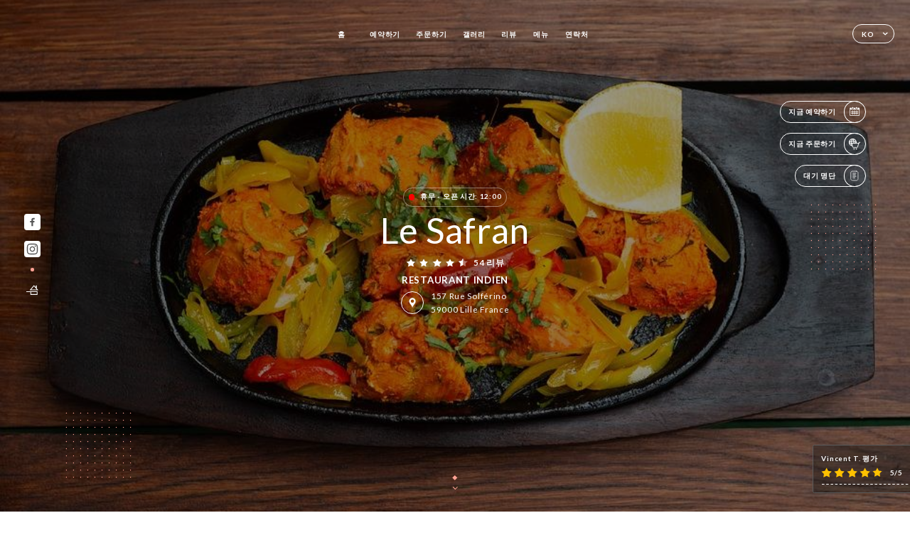

--- FILE ---
content_type: text/html; charset=UTF-8
request_url: https://lesafran-lille.fr/ko
body_size: 8080
content:
<!DOCTYPE html>
<html lang="ko">
    <head>
        <meta charset="utf-8">
        <meta name="viewport" content="width=device-width, initial-scale=1, maximum-scale=1">
        <meta name="csrf-token" content="NeeSytUupwRUXud2zHdBCiHBCCKKFrPp1l5PdUje">
                    <link rel="apple-touch-icon" sizes="180x180" href="https://lesafran-lille.fr/favicons/apple-touch-icon.png">
            <link rel="icon" type="image/png" sizes="32x32" href="https://lesafran-lille.fr/favicons/favicon-32x32.png">
            <link rel="icon" type="image/png" sizes="16x16" href="https://lesafran-lille.fr/favicons/favicon-16x16.png">
        
        <title>LE SAFRAN | Site officiel, avis, commandez et réservez en ligne </title>

        <!-- Styles -->
        <link rel="stylesheet" href="/css/app.css?id=0ef99605022392d7dced500510acf1e4">

        <script async src="https://www.googletagmanager.com/gtag/js?id=G-RBH1XXM88G"></script>
        <script>
            window.dataLayer = window.dataLayer || [];
            function gtag(){dataLayer.push(arguments);}

            gtag('js', new Date());
            gtag('set', { 'shop_id': '2028', 'source': 'minisite', 'click_type': 'info' });
            gtag('config', 'G-RBH1XXM88G', { send_page_view: false });
            gtag('event', 'page_view', { 'shop_id': '2028', 'source': 'minisite', 'click_type': 'info' });

            function gcallback(callback, timeout) {
                var called = false;
                function fn() {
                    if (!called) {
                        called = true;
                        callback();
                    }
                }
                setTimeout(fn, timeout || 1000);
                return fn;
            }

            function gevent(eventName, data = {}, timeout = null) {
                if (typeof data !== 'object') {
                    throw new Error('data must be an object.');
                }

                if (timeout !== null && (typeof timeout !== 'number' || timeout <= 0)) {
                    throw new Error('Timeout must be a valid positive number.');
                }

                data['source'] = data['source'] || 'uniiti';
                data['click_type'] = data['click_type'] || 'info';
                data['shop_id'] = '2028';

                if (timeout && data['hitCallback']) {
                    data['hitCallback'] = gcallback(data['hitCallback'], timeout);
                }

                gtag('event', eventName, data);
            }
        </script>
        <!-- Scripts -->
        <script src="/js/app.js?id=4ef27fb7b2905857220db1d609121ff7" defer></script>       

        
    </head>
    <body>
        <div class="container black">
            <div class="main-section">
        <!-- Adding #header__navigation -->
<div class="header-contain ">
    <button type="button" class="burger-menu" id="burger_menu">
        <span class="burger-circle">
            <span class="burger-bars">
                <span class="first-bar"></span>
                <span class="second-bar"></span>
                <span class="third-bar"></span>
            </span>
        </span>
        <div class="menu-text">메뉴</div>
    </button>
    <div class="lang">
        <span class="btn-primary">
            <span class="text">
                ko
            </span>
            <span class="icon">
                <i class="ic ic-arrow-down"></i>
            </span>
        </span>
    
        <div class="lang_contain drop-flag">
    <div class="blur_lang"></div>
    <div class="lang_container ">
        <a href="#" class="close">
            <i class="ic ic-close"></i>
        </a>
        <div class="header_lang">
            <img src="/svg/shapes/language_illu.svg" alt="">
            <p>언어 선택:</p>
        </div>
        <ul>
                                                                                                                                                                                                                                                                                                                                                                                                                            <li>
                        <a class="active" href="/ko/">
                            <i class="flag flag-ko"></i>
                            <span>한국어</span>
                            <i class="ic ic_check_lang"></i>
                        </a>
                    </li>
                                                                                    
                                                <li>
                        <a href="/fr/">
                            <i class="flag flag-fr"></i>
                            <span>프랑스어</span>
                        </a>
                    </li>
                                                                <li>
                        <a href="/en/">
                            <i class="flag flag-en"></i>
                            <span>영어</span>
                        </a>
                    </li>
                                                                <li>
                        <a href="/es/">
                            <i class="flag flag-es"></i>
                            <span>스페인어</span>
                        </a>
                    </li>
                                                                <li>
                        <a href="/ca/">
                            <i class="flag flag-ca"></i>
                            <span>카탈로니아어</span>
                        </a>
                    </li>
                                                                <li>
                        <a href="/it/">
                            <i class="flag flag-it"></i>
                            <span>이탈리아어</span>
                        </a>
                    </li>
                                                                <li>
                        <a href="/de/">
                            <i class="flag flag-de"></i>
                            <span>독일어</span>
                        </a>
                    </li>
                                                                <li>
                        <a href="/pt/">
                            <i class="flag flag-pt"></i>
                            <span>포르투갈어</span>
                        </a>
                    </li>
                                                                <li>
                        <a href="/sv/">
                            <i class="flag flag-sv"></i>
                            <span>스웨덴어</span>
                        </a>
                    </li>
                                                                <li>
                        <a href="/zh/">
                            <i class="flag flag-zh"></i>
                            <span>중국어 간체</span>
                        </a>
                    </li>
                                                                <li>
                        <a href="/ja/">
                            <i class="flag flag-ja"></i>
                            <span>일본어</span>
                        </a>
                    </li>
                                                                <li>
                        <a href="/ru/">
                            <i class="flag flag-ru"></i>
                            <span>러시아어</span>
                        </a>
                    </li>
                                                                <li>
                        <a href="/ar/">
                            <i class="flag flag-ar"></i>
                            <span>아랍어</span>
                        </a>
                    </li>
                                                                <li>
                        <a href="/nl/">
                            <i class="flag flag-nl"></i>
                            <span>네덜란드어</span>
                        </a>
                    </li>
                                                                                            <li>
                        <a href="/cs/">
                            <i class="flag flag-cs"></i>
                            <span>체코어</span>
                        </a>
                    </li>
                                                                <li>
                        <a href="/el/">
                            <i class="flag flag-el"></i>
                            <span>그리스어</span>
                        </a>
                    </li>
                                    </ul>
    </div>
</div>
    
    </div>
    <div class="blur-main-menu"></div>
    <section class="menu-bar">
        <div class="row">
            <span class="menu-close" id="menu_close"></span>
            <header>
                <!-- Header Menu navigation -->
                <div class="menu-overlay-mobile">
                    <div class="pattern-1 pattern-top pattern"></div>
                    <div class="pattern-1 pattern-bottom pattern"></div>
                    <!-- Social Media Links -->
                    <div class="social-networks">
                                                <a href="https://www.facebook.com/pages/Le-Safran-Restaurant-Lille/365324627604270" target="_blank" title="Facebook">
                            <i class="fa-brands fa-facebook"></i>
                        </a>
                                                <a href="https://www.instagram.com/explore/locations/365324627604270/le-safran-restaurant-lille/?hl=fr" target="_blank" title="Instagram">
                            <i class="fa-brands fa-instagram"></i>
                        </a>
                                            </div>
                    <!-- Social Media Links -->
                </div>
                <!-- Header Menu navigation -->
                <div class="header__menu-right">
                    <div class=" menu__items">
                        <ul class="menu">
                                                                                                <li><a href="https://lesafran-lille.fr/ko" class=" link">홈</a></li>
                                                                                                                                            <li><a href="https://lesafran-lille.fr/ko/booking" class=" link">예약하기</a></li>
                                                                                                                <li><a href="https://usellweb.co/landingpage/le-safran" class=" link">주문하기</a></li>
                                                                        
                                                                    
                                                                                                <li><a href="https://lesafran-lille.fr/ko/gallery" class=" link">갤러리</a></li>
                                                                                                    
                                                                                                <li><a href="https://lesafran-lille.fr/ko/opinions" class=" link">리뷰</a></li>
                                                                                                    
                                                                                                <li><a href="https://lesafran-lille.fr/ko/services" class=" link">메뉴</a></li>
                                                                                                    
                                                                                                <li><a href="https://lesafran-lille.fr/ko/contact" class=" link">연락처</a></li>
                                                                                                    
                                                    </ul>
                    </div>
                </div>
                <!-- Header Menu navigation -->
            </header>
        </div>
    </section>
    <!-- End #header__navigation -->
</div>
        <!-- Top Main Page Section -->
        <div class="scroll-section">
            <!-- See more Button scroll -->            
        </div>        
        <!-- Square Pattern -->
        <div class="pattern-1 pattern-left pattern"></div>
        <div class="pattern-1 pattern-right pattern"></div>
        <!-- Square Pattern -->
        <main style="background-image: url(https://uniiti.com/images/shops/slides/7f835a8787b9863bdef88fb56638f194896a6f5d.jpeg)">
            <section>
                                                <div class="filter"></div>
                                
                <!-- Social Media Links -->
                <div class="social-networks">
                                            <a href="https://www.facebook.com/pages/Le-Safran-Restaurant-Lille/365324627604270" target="_blank" title="Facebook">
                            <i class="fa-brands fa-facebook"></i>
                        </a>
                                            <a href="https://www.instagram.com/explore/locations/365324627604270/le-safran-restaurant-lille/?hl=fr" target="_blank" title="Instagram">
                            <i class="fa-brands fa-instagram"></i>
                        </a>
                                                            <div class="diveder"></div>
                        <!-- Social Media Links -->
                                                                <i class="bd bd-faitmaison" title="Fait Maison"></i>
                                    </div>
                <!-- Social Media Links -->

                <!-- Voir sur la carte Button -->
                <div class="main-top vnoir-rvs">
                    <div class="header__menu-left">
                                                    <div class="menu__btns">
                                <a href="https://lesafran-lille.fr/ko/booking" class="btn-primary">
                                    <span class="text">
                                        지금 예약하기
                                    </span>
                                    <span class="icon">
                                        <i class="ic ic-calendar"></i>
                                    </span>
                                </a>
                            </div>
                                                                                                <div class="menu__btns">
                            <a href="https://usellweb.co/landingpage/le-safran" class="btn-primary" target=&quot;_blank&quot;>
                                <span class="text">
                                    지금 주문하기
                                </span>
                                <span class="icon">
                                    <i class="ic illu-order"></i>
                                </span>
                            </a>
                        </div>
                                                                        <div class="menu__btns">
                            <a href="#" data-slug="le-safran" data-lang="ko" class="btn-primary waitlistBtn">
                                <span class="text">
                                    대기 명단
                                </span>
                                <span class="icon">
                                    <i class="ic ic-waitlis"></i>
                                </span>
                            </a>
                            <div class="blur_lang"></div>
                            <div class="headerMenuLeftOpen ">
                                <a href="#" class="close">
                                    <i class="ic ic-close"></i>
                                </a>
                                <div class="content waitlistIframe">

                                </div>
                            </div>
                        </div>
                                            </div>
                </div>
                <!-- Voir sur la carte Button -->                
    
                <!-- Content of Top main page -->
                <div class="main-middle middle_homepage">
                    <div class="block-status">
                        <span class="status closed"></span>
                        <p>휴무 - 오픈 시간: 12:00</p>
                    </div>
                    <div class="mobile-pattern pattern-1"></div>
                    <div class="block-headline">
                                                    <h1 class="desktop-logo">
                                Le Safran
                            </h1>
                                                <!-- Review -->
                                                <div class="avis">
                            <a href="https://lesafran-lille.fr/ko/opinions" class="stars">
                                                                                                            
                                        <i class="fa fa-star"></i>
                                                                                                                                                
                                        <i class="fa fa-star"></i>
                                                                                                                                                
                                        <i class="fa fa-star"></i>
                                                                                                                                                
                                        <i class="fa fa-star"></i>
                                                                                                                                                
                                        <i class="fa fa-star-half"></i>
                                                                                                    <span class=""> 54 리뷰</span>
                            </a>
                        </div>
                        <h3>
                            RESTAURANT INDIEN
                        </h3>
                        <div class="address-carte">
                            <div class="carte">
                                                            <a href="https://www.google.com/maps/place/?q=place_id:ChIJbeR3iJjVwkcR_KXstg5w8I8" class="btn-primary" target="_blank">
                                    <span class="icon">
                                        <i class="ic ic-map"></i>
                                    </span>
                                </a>
                                <a href="https://www.google.com/maps/place/?q=place_id:ChIJbeR3iJjVwkcR_KXstg5w8I8" class="link_add" target="_blank">
                                                                            <span>157 Rue Solférino</span>
                                        <span>59000 Lille France</span>
                                                                    </a>
                                                        </div>
                        </div>
                    </div>
                    <div class="badges">
                        <!-- Social Media Links -->
                        <div class="social-networks mobile-social">
                                                            <a href="https://www.facebook.com/pages/Le-Safran-Restaurant-Lille/365324627604270" target="_blank" title="Facebook">
                                    <i class="fa-brands fa-facebook"></i>
                                </a>
                                                            <a href="https://www.instagram.com/explore/locations/365324627604270/le-safran-restaurant-lille/?hl=fr" target="_blank" title="Instagram">
                                    <i class="fa-brands fa-instagram"></i>
                                </a>
                                                    </div>
                                                    <!-- Social Media Links -->
                            <div class="divider"></div>
                                                                            <i class="bd bd-faitmaison" title="Fait Maison"></i>
                                             </div>
                </div>
                <!-- Content of Top main page -->
                                <!-- Review Block -->
                <div class="main-bottom">
                    <div class="block-avis">
                        <div class="link-arrow">
                            <a href="https://lesafran-lille.fr/ko/opinions">
                                <i class="ic ic-arrow-right"></i>
                            </a>
                        </div>
                        <p class="avis-name">
                            Vincent T. 평가
                        </p>
                        <!-- Review -->
                                                <div class="avis">
                            <a href="https://lesafran-lille.fr/ko/opinions" class="stars">
                                                                                                            
                                        <i class="fa fa-star"></i>
                                                                                                                                                
                                        <i class="fa fa-star"></i>
                                                                                                                                                
                                        <i class="fa fa-star"></i>
                                                                                                                                                
                                        <i class="fa fa-star"></i>
                                                                                                                                                
                                        <i class="fa fa-star"></i>
                                                                                                    <span> 5/5</span>
                            </a>
                        </div>
                                            </div>
                </div>
                <!-- Review Block -->
                            </section>
        </main>
        <div class="scroll-section">
            <!-- See more Button scroll -->
            <a href="#scroll" type="button" class="see-more">
                <span class="square"></span>
                <span class="arrow"></span>
            </a>
            <!-- See more Button scroll -->            
        </div>
        <!-- End Top Main Page Section -->
    </div>
    <div class="reach"></div>
    
    <!-- Latest News Section -->
    <section>
        <div id="scroll"></div>
        <div class="contain">
            <!-- Latest News Card Section -->
                        <!-- End Latest News Card Section -->
            <!-- About Us Section -->
            <div class="row">
                                <div class="about-us margin_added ">
                    <div class="pattern-about_us"></div>
                    <div class="title-about">
                        <h2>
                            소개
                        </h2>
                    </div>
                    <div class="description">
                        <p style="text-align: center;"><span style="font-size: 18px;">"Envie d'un d&eacute;licieux repas indien ?</span></p>
<p style="text-align: center;"><span style="font-size: 18px;"> Vous &ecirc;tes &agrave; la bonne adresse. Dans notre restaurant le SAFRAN, nous servons des plats vari&eacute;s et d&eacute;licieux que vous pourrez savourer dans une ambiance originale. Nos espaces int&eacute;rieurs climatis&eacute;s vous garantissent un agr&eacute;able moment.*- Restaurant renomm&eacute; indien et pr&egrave;s du centre. -*Notre cuisine indienne, vari&eacute;e et traditionnelle vous offre une vari&eacute;t&eacute; recettes savoureuses et fra&icirc;chement pr&eacute;par&eacute;es. Nous vous recommandons une boisson alcoolis&eacute;e, assortie. Vous aimerez aussi nos plats de fruits de mer pris&eacute;s et nos plats de poisson. Notre cr&egrave;me glac&eacute;e savoureuse, nos desserts divins, nos excellentes tartes et nos g&acirc;teaux pr&eacute;par&eacute;s avec amour vous rassasieront pendant la pause ou au dessert. Venez d&eacute;guster..."</span></p>
<div id="aircall-extension-app">&nbsp;</div>
                    </div>
                </div>
                        </div>
            <!-- End About Us Section -->
            <!-- Review Section -->
                        <div class="row">
                <div class=" review">
                    <div class="left-review">
                        <h2>
                            최신 리뷰
                        </h2>
                        <a href="https://lesafran-lille.fr/ko/opinions" class="btn-primary desktop">
                            <span class="text">
                                리뷰 더 보기
                            </span>
                            <span class="icon">
                                <i class="ic ic-star"></i>
                            </span>
                        </a>
                    </div>
                    <div class="right-review">
                        <div class="quote-left pattern pattern-1"></div>
                        <i class="ic ic-quote-left"></i>
                        <div class="contain-quote left"></div>
                        <div class="content">
                            <div class="review-name">
                                <p>
                                    Vincent T. 평가
                                </p>
                                <!-- Review -->
                                                                <div class="avis">
                                    <a href="https://lesafran-lille.fr/ko/opinions" class="stars">
                                                                                                                                    
                                                <i class="fa fa-star"></i>
                                                                                                                                                                                
                                                <i class="fa fa-star"></i>
                                                                                                                                                                                
                                                <i class="fa fa-star"></i>
                                                                                                                                                                                
                                                <i class="fa fa-star"></i>
                                                                                                                                                                                
                                                <i class="fa fa-star"></i>
                                                                                                                            <span> 5 / 5</span>
                                    </a>
                                </div>
                            </div>
                            <div class="description">
                                                                
                                <div class="date">
                                    <span>
                                        04/01/2026
                                    </span>
                                    •
                                    <span>
                                        02:51
                                    </span>
                                </div>
                            </div>
                            <a href="https://lesafran-lille.fr/ko/opinions" class="btn-primary mobile">
                                <span class="text">
                                    리뷰 더 보기
                                </span>
                                <span class="icon">
                                    <i class="ic ic-star"></i>
                                </span>
                            </a>
                        </div>
                        <div class="quote-right pattern pattern-1"></div>
                        <i class="ic ic-quote-right"></i>
                        <div class="contain-quote right"></div>                        
                    </div>
                </div>
            </div>
                        <!-- End Review Section -->
        </div>
    </section>
    <!-- End Latest News Section -->
    <!-- Map Section -->
    <section class="map-holder">

        <div class="map-shadow-top"></div>
        <div class="map-shadow-bottom"></div>
        <div id="map" class="map"></div>

        <div class="map-details">
            <div class="contain">
                <div class="row">
                    <div class="map-info">
                        <div class="top-info">
                            <div class="left">
                                <i class="ic ic-map-black"></i>
                                <p>
                                                                            <span>157 Rue Solférino</span>
                                        <span>59000 Lille France</span>
                                                                    </p>
                            </div>
                            <div class="right">
                                                                <a href="https://www.google.com/maps/place/?q=place_id:ChIJbeR3iJjVwkcR_KXstg5w8I8" target="_blank" class="see-more">
                                        <i class="ic ic-arrow-right"></i>
                                    </a>
                                                            </div>
                        </div>
                        <div class="days-info">
                            <ul class="">
                                
                                                                <li>
                                    <span class="days">월요일</span>
                                    <span class="hours">
                                                                                    12:00-14:00 / 19:00-23:00
                                                                                </span>
                                </li>
                                                                <li>
                                    <span class="days">화요일</span>
                                    <span class="hours">
                                                                                    12:00-14:00 / 19:00-23:00
                                                                                </span>
                                </li>
                                                                <li>
                                    <span class="days">수요일</span>
                                    <span class="hours">
                                                                                    12:00-14:00 / 19:00-23:00
                                                                                </span>
                                </li>
                                                                <li>
                                    <span class="days">목요일</span>
                                    <span class="hours">
                                                                                    12:00-14:00 / 19:00-23:00
                                                                                </span>
                                </li>
                                                                <li>
                                    <span class="days">금요일</span>
                                    <span class="hours">
                                                                                    12:00-14:00 / 19:00-23:00
                                                                                </span>
                                </li>
                                                                <li>
                                    <span class="days">토요일</span>
                                    <span class="hours">
                                                                                    12:00-14:00 / 19:00-23:00
                                                                                </span>
                                </li>
                                                                <li>
                                    <span class="days">일요일</span>
                                    <span class="hours">
                                                                                    12:00-14:00 / 19:00-23:00
                                                                                </span>
                                </li>
                                                            </ul>
                        </div>
                    </div>
                </div>
            </div>
        </div>
    </section>
    <!-- End Map Section -->
    <!-- Newsletter Section -->
    <section>
        <div class="contain">
            <div class="row news_marg">
                                <div class="newsletter ">
                    <div class="left">
                        <div class="newsletter-example">
                            <div class="pattern-1 pattern-left pattern"></div>
                            <div class="pattern-1 pattern-right pattern"></div>
                            <div class="card-contain">
                                <div class="sp sp-drawing-arrow"></div>
                                <div class="card">
                                    <div class="content">
                                        <h3>
                                            Le Safran
                                        </h3>
                                        <p>
                                            오늘 저녁 이벤트에 참여하세요...
                                        </p>
                                    </div>
                                    <div class="date">
                                        <span>
                                            5분 전
                                        </span>
                                    </div>
                                </div>
                                <div class="loading">
                                    <div class="body-content">
                                        <div class="loading-text header-loading"></div>
                                        <div class="loading-text content-loading"></div>
                                    </div>
                                    <div class="header-content">
                                        <div class="loading-text date-loading"></div>
                                    </div>
                                </div>
                                <div class="loading">
                                    <div class="body-content">
                                        <div class="loading-text header-loading"></div>
                                    </div>
                                    <div class="header-content">
                                        <div class="loading-text date-loading"></div>
                                    </div>
                                </div>
                            </div>
                        </div>
                    </div>
                    <div class="right">
                        <div class="newsletter-shape">
                            <div class="pattern-1 pattern"></div>
                            <div class="newsletter-mobile"></div>
                        </div>
                        <div class="newsletter-details">
    <h2>
        Le Safran 소식 전체를 팔로우하세요.
    </h2>
    <!-- Social Media Links -->
    <div class="social-networks">
            <a href="https://www.facebook.com/pages/Le-Safran-Restaurant-Lille/365324627604270" target="_blank" title="Facebook">
            <i class="fa-brands fa-facebook"></i>
        </a>
            <a href="https://www.instagram.com/explore/locations/365324627604270/le-safran-restaurant-lille/?hl=fr" target="_blank" title="Instagram">
            <i class="fa-brands fa-instagram"></i>
        </a>
        </div>
    <!-- Social Media Links -->
    <p>
        뉴스레터에 등록하여 예정 이벤트, 프로모션 관련 최신 정보를 받아보세요.
    </p>
    <div class="info-letter"></div>
    <div class="form-input">
        <form id="form" method="POST"
      action="https://lesafran-lille.fr/ko/submit-newsletter"
      class="form-letter"
>
    <input type="hidden" name="_token" value="NeeSytUupwRUXud2zHdBCiHBCCKKFrPp1l5PdUje">
    
    <input class="checkfield" name="email" placeholder="귀하의 이메일은...">
            <button id="addLetter" type="submit">확인</button>
</form>
    </div>
</div>                    </div>
                </div>
                            </div>
        </div>
    </section>
    <!-- End Newsletter Section -->
    <!-- News Articles -->
        <!-- End News Articles -->
    <section>
        <div class="contain">
                </div>
    </section>

            <section class="badges-footer">
                <div class="contain">
                    <div class="row ">
                        <h3>다음에서도 만나보세요.</h3>
                        <ul>
                                                            <li class="tooltip">
                                    <a href="https://www.tripadvisor.fr/Restaurant_Review-g187178-d15670418-Reviews-Restaurant_Le_Safran-Lille_Nord_Hauts_de_France.html" target="_blank">
                                        <i class="bd bd-tripadvisor"></i>
                                    </a>
                                    <span class="tooltiptext">Trip Advisor</span>
                                </li>
                                                            <li class="tooltip">
                                    <a href="https://uniiti.com/shop/le-safran" target="_blank">
                                        <i class="bd bd-uniiti"></i>
                                    </a>
                                    <span class="tooltiptext">Uniiti</span>
                                </li>
                                                            <li class="tooltip">
                                    <a href="https://www.linternaute.com/restaurant/restaurant/277105/safran.shtml" target="_blank">
                                        <i class="bd bd-linternaute"></i>
                                    </a>
                                    <span class="tooltiptext">L&#039;internaute</span>
                                </li>
                                                    </ul>
                    </div>
                </div>
            </section>

            <section class="footer">
                <div class="contain">
                    <div class="row">
                        <div class="footer-container">
                            <div class="footer-identity">
                                <h2>Le Safran</h2>
                                <address>
                                                                            <span>157 Rue Solférino</span>
                                        <span>59000 Lille France</span>
                                                                    </address>
                                                                    <a href="tel:+33320254460" class="btn-primary phone_btn">
                                        <span class="text">
                                            +33320254460
                                        </span>
                                        <span class="icon">
                                            <i class="ic ic-phone"></i>
                                        </span>
                                    </a>
                                                                <div class="lang">
                                    <span class="btn-primary">
                                        <span class="text">
                                            ko
                                        </span>
                                        <span class="icon">
                                            <i class="ic ic-arrow-down"></i>
                                        </span>
                                    </span>
                                
                                    <div class="lang_contain drop-flag">
    <div class="blur_lang"></div>
    <div class="lang_container ">
        <a href="#" class="close">
            <i class="ic ic-close"></i>
        </a>
        <div class="header_lang">
            <img src="/svg/shapes/language_illu.svg" alt="">
            <p>언어 선택:</p>
        </div>
        <ul>
                                                                                                                                                                                                                                                                                                                                                                                                                            <li>
                        <a class="active" href="/ko/">
                            <i class="flag flag-ko"></i>
                            <span>한국어</span>
                            <i class="ic ic_check_lang"></i>
                        </a>
                    </li>
                                                                                    
                                                <li>
                        <a href="/fr/">
                            <i class="flag flag-fr"></i>
                            <span>프랑스어</span>
                        </a>
                    </li>
                                                                <li>
                        <a href="/en/">
                            <i class="flag flag-en"></i>
                            <span>영어</span>
                        </a>
                    </li>
                                                                <li>
                        <a href="/es/">
                            <i class="flag flag-es"></i>
                            <span>스페인어</span>
                        </a>
                    </li>
                                                                <li>
                        <a href="/ca/">
                            <i class="flag flag-ca"></i>
                            <span>카탈로니아어</span>
                        </a>
                    </li>
                                                                <li>
                        <a href="/it/">
                            <i class="flag flag-it"></i>
                            <span>이탈리아어</span>
                        </a>
                    </li>
                                                                <li>
                        <a href="/de/">
                            <i class="flag flag-de"></i>
                            <span>독일어</span>
                        </a>
                    </li>
                                                                <li>
                        <a href="/pt/">
                            <i class="flag flag-pt"></i>
                            <span>포르투갈어</span>
                        </a>
                    </li>
                                                                <li>
                        <a href="/sv/">
                            <i class="flag flag-sv"></i>
                            <span>스웨덴어</span>
                        </a>
                    </li>
                                                                <li>
                        <a href="/zh/">
                            <i class="flag flag-zh"></i>
                            <span>중국어 간체</span>
                        </a>
                    </li>
                                                                <li>
                        <a href="/ja/">
                            <i class="flag flag-ja"></i>
                            <span>일본어</span>
                        </a>
                    </li>
                                                                <li>
                        <a href="/ru/">
                            <i class="flag flag-ru"></i>
                            <span>러시아어</span>
                        </a>
                    </li>
                                                                <li>
                        <a href="/ar/">
                            <i class="flag flag-ar"></i>
                            <span>아랍어</span>
                        </a>
                    </li>
                                                                <li>
                        <a href="/nl/">
                            <i class="flag flag-nl"></i>
                            <span>네덜란드어</span>
                        </a>
                    </li>
                                                                                            <li>
                        <a href="/cs/">
                            <i class="flag flag-cs"></i>
                            <span>체코어</span>
                        </a>
                    </li>
                                                                <li>
                        <a href="/el/">
                            <i class="flag flag-el"></i>
                            <span>그리스어</span>
                        </a>
                    </li>
                                    </ul>
    </div>
</div>
                                
                                </div>
                            </div>
                            <div class="footer-list ">
                                <ul>
                                                                                                                        <li><a href="https://lesafran-lille.fr/ko" class="link">홈</a></li>
                                                                                                                                                                <li><a href="https://lesafran-lille.fr/ko/gallery" class="link">갤러리</a></li>
                                                                                                                                                                <li><a href="https://lesafran-lille.fr/ko/opinions" class="link">리뷰</a></li>
                                                                                                                                                                <li><a href="https://lesafran-lille.fr/ko/services" class="link">메뉴</a></li>
                                                                                                                                                                <li><a href="https://lesafran-lille.fr/ko/contact" class="link">연락처</a></li>
                                                                                                                <li><a href="https://lesafran-lille.fr/ko/legal-notice">법적 고지</a></li>
                                </ul>
                            </div>
                                                        <div class="divider"></div>
                            <div class="newsletter ">
                                <div class="right">
                                    <div class="newsletter-details">
    <h2>
        Le Safran 소식 전체를 팔로우하세요.
    </h2>
    <!-- Social Media Links -->
    <div class="social-networks">
            <a href="https://www.facebook.com/pages/Le-Safran-Restaurant-Lille/365324627604270" target="_blank" title="Facebook">
            <i class="fa-brands fa-facebook"></i>
        </a>
            <a href="https://www.instagram.com/explore/locations/365324627604270/le-safran-restaurant-lille/?hl=fr" target="_blank" title="Instagram">
            <i class="fa-brands fa-instagram"></i>
        </a>
        </div>
    <!-- Social Media Links -->
    <p>
        뉴스레터에 등록하여 예정 이벤트, 프로모션 관련 최신 정보를 받아보세요.
    </p>
    <div class="info-letter"></div>
    <div class="form-input">
        <form id="form" method="POST"
      action="https://lesafran-lille.fr/ko/submit-newsletter"
      class="form-letter"
>
    <input type="hidden" name="_token" value="NeeSytUupwRUXud2zHdBCiHBCCKKFrPp1l5PdUje">
    
    <input class="checkfield" name="email" placeholder="귀하의 이메일은...">
            <button id="addLetter" type="submit">확인</button>
</form>
    </div>
</div>                                </div>
                            </div>
                                                        
                        </div>
                        <div class="copyright-container">
                            <div class="copyright">© Copyright 2026 - Le Safran - all rights reserved</div>
                            <div class="designed-by ">
                                <span>와 만든 사이트</span>
                                <span class="ic ic-heart"></span>
                                <span>에서</span>
                                <div class="dashed"></div>
                                <span class="ic ic-eiffeltower"></span>
                                <span>만든 사람 <a href="https://uniiti.com/" target="_blank">Uniiti</a></span>
                            </div>
                        </div>
                    </div>
                </div>
            </section>

            <!-- Scroll bottom secttion-->
                                                <nav class="reserve-section both-btn">
                        <a href="https://lesafran-lille.fr/ko/booking">
                            <i class="illu illu-reserver" title=""></i>
                            <span>예약하기</span>
                        </a>
                        <div class="divider"></div>
                        <a href="https://usellweb.co/landingpage/le-safran" target=&quot;_blank&quot;>
                            <i class="ic illu-order"></i>
                            <span>주문하기</span>
                        </a>                        
                    </nav>
                            
            <!-- Quick links-->
            <nav class="nav-mobile">
                                                                                        <a href="https://usellweb.co/landingpage/le-safran" target=&quot;_blank&quot;><i class="illu illu-order" title="Commander"></i> 주문하기</a>
                                                                                                                                    <a href="https://lesafran-lille.fr/ko/booking"><i class="illu illu-reserver" title="Réserver"></i> 예약하기</a>                
                                                                                                        <a href="https://lesafran-lille.fr/ko/services"><i class="illu illu-menu" title="Carte"></i> 메뉴</a>
                                                                                <a href="https://maps.google.com/?q=50.6296009,3.0582204" target="_blank"><i class="illu illu-itineraire" title="Itinéraire"></i> Itinéraire</a>                    
                                                </nav>



        </div>

        
        <style>        
            main section .see-more .square,
            .header-page .articles .contain .row .card .content .left h2::after,
            .header-page .events .contain .row .card .content .left h2::after,
            .faq .contain .row .question::after, .legales .contain .row .question::after,
            .row header .header__menu-right .menu__items .menu li .link:hover::after,
            .row header .header__menu-right .menu__items .menu li .link:hover::before,
            .row header .header__menu-right .menu__items .menu li .active::before,
            .row header .header__menu-right .menu__items .menu li .active::after,
            section .contain .row .latest-news .news-content .left .title a::after,
            .scroll-section .see-more .square,
            .services_items::after,
            .services .contain .row .services_menu .services_pack .info_menu .info p::after,
            .social-networks .diveder,
            .reserve-section,
            .container.dark .both-btn .divider,
            .container.black .both-btn .divider {
                background-color: #FFA294;
            }
            .black main section .filter {
                background-color: #000000;
                opacity: 0.4                
            }
            .row .about-us .description,
            main section .see-more .arrow,
            .scroll-section .see-more .square,
            .scroll-section .see-more .arrow,
            .btn-primary:hover,
            .btn-primary:hover .icon,
            .see-more:hover,
            .read-more a:hover,
            .read-more span:hover,
            .container.dark .btn-primary:hover,
            main section .main-bottom .block-avis .link-arrow a:hover,
            .services .contain .row .header .tabs .tab-item a.active-item,
            .services .contain .row .header .tabs .tab-item a:hover {
                border-color: #FFA294 !important;
            }
            .container .lang .lang_contain .lang_container ul li a:hover,
            .container .lang .lang_contain .lang_container ul li a.active {
                border-color: #FFA294 !important;
                box-shadow: 0px 8px 34px rgba(0, 0, 0, 0.06);
            }
            .pattern,
            .row .review .right-review .ic-quote-left,
            .row .review .right-review .ic-quote-right,
            .quotes .row .ic,
            .container.black main section .main-middle .mobile-pattern,
            main section .main-middle .mobile-pattern,
            .news-articles .left .arrows-news,
            .services .contain .row .notice .ic-info-services,
            .services .contain .row .services_menu .divider i,
            section .contain .row .latest-news .news-image,
            .news-articles .right .articles-card .image,
            .container.dark .reserve-section a .illu-reserver,
            .container.dark .reserve-section a .illu-order,
            .container.black .reserve-section a .illu-reserver,
            .container.black .reserve-section a .illu-order,
            .container.dark .reserve-section a .illu-waitlist,
            .container.black .reserve-section a .illu-waitlist,
            .container .lang .lang_contain .lang_container ul li .ic_check_lang,
            .gallery .row .video-swiper .swiper-slide-video .swiper-slide .thumb_cover{ 
                background-color: #FFA294;
                -webkit-mask-size: contain;
                mask-size: cover;
                -webkit-mask-repeat: no-repeat;
                -webkit-mask-position: center center;                
            }
            .container.dark .reserve-section span,
            .container.black .reserve-section span {
                color: #FFA294;
            }
            .row .about-us .description a,
            .article-detail .contain .row .content .content-description a{
                color: #FFA294;
                text-decoration: underline;
                display: inline-block;
            }
            .booking .row .links a:hover,
            .booking .contain .row .iframe .links a:hover,
            .usel .contain .row .iframe .links a:hover {
                border-color: #FFA294;
                color: #FFA294 !important;
            }
            main section .main-middle .block-headline h1 {
                font-size: clamp(30px, 60px, 50px);
            }
            @media  screen and (max-width: 1024px) {
                main section .main-middle .block-headline .block-logo .filter-logo-desktop {
                        display: none;
                }
                main section .main-middle .block-headline .block-logo .filter-logo-mobile {
                    display: flex;
                    align-items: center;
                    justify-content: center;                    
                }                
                main section .main-middle .block-headline h1 {
                    font-size: clamp(30px,60px, 50px);
                    line-height: 60px;
                }
            }
        </style>
    </body>
</html>
<script>
    translation = {
        empty_field: '죄송합니다! 이메일을 입력하세요.',
        newsletter_success: '감사합니다. 뉴스레터에 등록하셨습니다!',
        newsletter_error: '유효한 이메일 형식이어야 합니다. 예: name@domain.com',
        newsletter_exist: '죄송합니다! 이미 뉴스레터에 등록하셨습니다',
    },
    shop = {
        longitude: '3.0582204',
        latitude: '50.6296009'
    },
    env = {
        BOOKING_PARAM: 'https://uniiti.com',
        CURRENT_DOMAIN: 'lesafran-lille.fr',
        uniiti_id: '2028',
        MAP_API_TOKEN:  '2a13d35f-bfc9-4a00-aa02-10963c4ece41',
    }
</script>



--- FILE ---
content_type: image/svg+xml
request_url: https://lesafran-lille.fr/svg/flags/ar.svg
body_size: 10191
content:
<svg xmlns="http://www.w3.org/2000/svg" id="flag-icons-sa" viewBox="0 0 640 480">
  <defs>
    <clipPath id="a">
      <path fill-opacity=".7" d="M-85.3 0h682.6v512H-85.3z"/>
    </clipPath>
  </defs>
  <g fill-rule="evenodd" clip-path="url(#a)" transform="translate(80) scale(.9375)">
    <path fill="#199d00" d="M-128 0h768v512h-768z"/>
    <path fill="#fff" d="M65.5 145.1c-.8 12-2 33 8.3 35.2 12.3 1.2 5.5-20.8 10-24.8.8-2 2.3-2 2.4.5v18.7c0 6 4 7.8 7 9 3.2-.2 5.4 0 6.6 3l1.6 32.3s7.4 2.2 7.8-18.1c.3-12-2.4-21.9-.8-24.2 0-2.3 3-2.4 5-1.3 3.2 2.2 4.6 5 9.6 4 7.6-2.2 12.2-5.9 12.3-11.7a47 47 0 0 0-3.5-16.6c.4-1-1.4-3.7-1-4.7 1.3 2.2 3.4 2 3.8 0-1.3-4.2-3.3-8.3-6.5-10-2.7-2.4-6.7-2-8 3-.8 5.7 2 12.4 6.1 18 .9 2.1 2.1 5.7 1.6 8.9-2.2 1.3-4.4.7-6.3-1.2 0 0-6-4.5-6-5.6 1.6-10.2.3-11.4-.6-14.3-.6-3.9-2.5-5.2-4-7.8-1.5-1.6-3.5-1.6-4.5 0-2.7 4.6-1.4 14.5.5 19 1.4 4.1 3.5 6.7 2.5 6.7-.8 2.3-2.5 1.7-3.8-1a66.6 66.6 0 0 1-2.1-17.4c-.5-4.6-1.1-14.4-4.2-17-1.8-2.4-4.5-1.2-5.5 1a82.4 82.4 0 0 0 .3 13.4c2 7.4 2.7 14 3.7 21.5.3 10.1-5.8 4.4-5.5-.7a45 45 0 0 0-.3-19.4c-1-2.6-2.1-3.2-4.6-2.8-1.9 0-6.8 5.3-8.2 14.3 0 0-1.2 4.6-1.7 8.7-.7 4.6-3.7 8-5.9-.6-1.8-6.3-3-21.6-6-18z"/>
    <path fill="#fff" d="m99 194.2-32 15.4c.3-7.3 15.1-20.4 25.3-20.5 6.5.1 4.9 2.5 6.6 5.1z"/>
    <path fill="#fff" d="M93.3 204.2c-16.8 43.5 39.5 49.6 45.8 1.8.6-2 3-3.9 3.4-.7-1.3 43.3-43.6 46.2-50.8 32.6a41.9 41.9 0 0 1-2.5-14.6c-1-8.5-5.5-5.2-6.2 3.2-.7 4.7-.5 6-.5 10.5 2.2 34.2 56.7 19.5 65.6-8.7 4.7-15.6-.8-27.1 1.7-27.1 5.4 5.8 13 .8 14.7-1.2.7-1 2.5-1.7 3.7-.4 4.2 3 11.6 1.6 13.2-3.7.9-5.3 1.6-10.7 1.8-16.2-3.5 1-6 1.7-6.3 3.2l-.7 4.6c-.3 1.5-3.2 1.5-3.4-.4-1.3-6-6.7-6.7-10 2.5-2.1 1.8-6.1 2.2-6.5-.5.5-6.2-2-7-7-4.1l-4.8-36.2c2 0 4 1.5 5.9-.9-2-6.5-6.5-19.7-9-20.7-1.1-1.4-2.1-.5-3.7-.1-2.6.8-5 3-4.2 7.4 3 18.8 5 33.1 8.1 52 .5 2.1-1.3 5-3.7 4.7-4-2.7-5-8.2-12-8-5 0-10.6 5.5-11.3 10.7-.9 4.2-1.2 8.7 0 12.3 3.5 4.2 7.7 3.8 11.4 2.9 3-1.3 5.5-4.3 6.6-3.6.7.9.1 10.9-14.3 18.5-8.7 4-15.7 4.8-19.4-2.3-2.3-4.5.2-21.4-5.6-17.5z"/>
    <path fill="#fff" d="M165 160c3.3-1.2 19.3-19.6 19.3-19.6l-2.4-2c-.9-.7-.8-1.5 0-2.2 4-2.4 2.7-7.4.7-9.8a9.7 9.7 0 0 0-8.7.1c-2.8 2.7-3.4 7-1.2 9.6 2.1 1 4.2 3.2 2.8 4.4-6.6 7-24.5 19.1-22.4 19.5.4.6 11.5.6 11.8 0zm-97 65c-6 9.6-6.5 23.9-3.2 28.2 1.8 2 4.7 2.9 6.8 2.2 3.8-1.6 5.5-9.3 4.6-12-1.3-2-2.3-2.3-3.6-.7-2.6 5.4-3.7 1.7-4-1.3a70 70 0 0 1 .8-15.2c.7-4.2 0-3-1.4-1.2zm257.1-15.3c-5.8-12.6-13.9-25-16.4-29.7a557.6 557.6 0 0 0-24.8-36c-6.2-7.4 10.2 3.1-2-11.7l-8.9-7.5c-2-1.4-6.8-4-7.6.2-.4 3.8-.2 5.8.4 8.9.5 2 3.5 5.5 5 7.5a565 565 0 0 1 53.8 86.5c2.6-1.3 2-16.1.5-18.2z"/>
    <path fill="#fff" d="M299.6 251.5c-1.2 1.3 2.8 6.8 8 6.8 8.6-1 16.2-5.8 23.2-18.6a33 33 0 0 0 5.3-14.2 317 317 0 0 0-5.8-72.4c-.3-2 0-4.4.2-5 .6-.7 2.5 0 3.5-1.7 1.5-1.5-4-14-7-18.7-1-2.2-1.5-3.6-3.3.2a27 27 0 0 0-3 13.6c4.1 28.5 5.4 53.4 8 81.9.3 2.8-.1 6.8-2 8.4a80.2 80.2 0 0 1-27.1 19.7zm116.5-.1c-6.2 3.6-6.2 7.7-1.2 7.8 8.6-1 18.8-1.7 25.8-12.3a41 41 0 0 0 4.2-16 303 303 0 0 0-4.7-71.4c-.2-2-1.1-6.7-.8-7.3.6-1.4 3.4.1 4.4-1.5 1.4-1.5-7.3-12.7-10.4-17.5-1-2.2-1.4-3.6-3.3.2a22.3 22.3 0 0 0-1.8 13.6c4.6 31 8 54.2 8.7 81.6-.4 2.6-.5 4-1.7 7.3-2.7 3.4-5.7 7.8-8.5 9.9-2.8 2-8.8 4-10.7 5.6z"/>
    <path fill="#fff" d="M420.7 223.7c0-7.3.1-13.5-.1-19a34 34 0 0 0-3-13.5c-1.8-4.1-.7-7.4-1.6-11.8-.8-4.4-.6-11-1.8-16.1-.4-2-1.4-8.5-1.1-9.2.5-1.4 2.4 0 3.4-1.6 1.4-1.5-5-18-8.2-22.7-1.1-2.1-3.3-1.4-5.8 2-2.5 2.3-1.6 7.4-.6 12.3 6.1 32.3 10.8 61.6 9.8 92.3-.4 2.6 9-7.8 9-12.7zm-45.7-40c-3.9-.2-12-7.7-14.4-12a8 8 0 0 1 .4-6.5c1.5-1 3.7-2 5.4-1 0 0 1.7 2.4 1.4 2.7 2 1 3 .5 3.2-.4.1-1.5-.6-2.4-.6-4 .9-4.6 6-5.3 8-2.4 1.4 1.8 2 5.5 2.1 8 0 1.3-2-.2-3.3 0-1.1.4-1.4 1.8-1.5 3-.2 3.3-.6 8.6-.7 12.5zm-71.8 48c1-9.8-.4-27.3-.5-33.1A477 477 0 0 0 299 154c-1.2-8.4 3.4.9 2.8-4-1.5-8.3-6.1-14-11.6-21.5-1.7-2.5-1.7-3-4.4.6-3 6.7-.4 11.4.4 16.7 3.9 17.2 6.2 33 7.3 48.7a393.4 393.4 0 0 1 .4 49c3 .1 7.6-4.7 9.3-11.8z"/>
    <path fill="#fff" d="M434 216c-6.9-11.6-17.2-24-20-28.7a658 658 0 0 0-29.2-37.8c-8.5-9 4-1.5-1.6-8.5-4.7-5.1-6-6.8-10.1-9.9-2-1.3-3.2-3.8-4 .5a83 83 0 0 0-.2 11.2c0 1.7 1.8 5 3.4 7 20.7 25.5 43.4 51.5 61.6 84.2 2.6-1.3 1.7-16 0-18z"/>
    <path fill="#1ba400" d="M122.6 194.7c-.5.9-1.6 2-1.2 3.1.7 1 1.4 1.3 2.6 1.3 1.1 0 2.7.3 3-.3.6-.7 1-2 .6-3.3-1.2-3-4.4-1.8-5-.8z"/>
    <path fill="#fff" d="M354.2 362.5c9.2.4 15.2.5 23.3 1.4l9.6-1c10.6-1 11 15.1 11 15.1 0 9.5-3.7 10-8.4 11-2.7.4-4-1.6-5.5-3.6a14 14 0 0 1-7 .4c-3.9-.2-7.7-.2-11.5-.5-4-.3-6.2.5-10.3.1-.8 1.3-2 3.1-4.4 2.6-2-.3-4.5-6-3.8-10.5 1.5-3.2 1-2.1 1-3.5-37.6-1-75.5-2.7-112.3-2.2-28.8.1-57.2 1.3-85.7 2.5-15.2-.2-26.8-2.6-34.8-14.3.8 0 38.8 2.1 49.9 1.4 20.5-.2 39.3-1.9 60.2-2.5 41.2.7 82.1.7 123.3 3.6-4-2.7-4-9 2-10.6.5-.4.8 3.1 1.7 3 4.9-.3 2.7 6.3 1.7 7.6zM188.6 135.3c-6.2 17.8 3.6 37.4 10.4 35.5 5 2 8-7.4 10-17.6 1.5-2.9 2.5-3.2 3.2-1.7-.2 13.6 1 16.7 4.5 20.8 7.8 6 14.3.8 14.8.3l6-6.1c1.4-1.5 3.2-1.5 5.1-.3 1.9 1.7 1.6 4.6 5.6 6.6 3.4 1.4 10.5.4 12.2-2.5 2.2-3.9 2.8-5.2 3.8-6.6 1.6-2.1 4.3-1.2 4.3-.5-.3 1.2-1.9 2.3-.8 4.5 2 1.4 2.4.5 3.5.2 4-2 7-10.6 7-10.6.1-3.2-1.7-3-2.9-2.2l-3.1 2.1c-2 .3-5.7 1.6-7.6-1.3-1.9-3.4-1.9-8.3-3.3-11.8 0-.2-2.6-5.5-.2-5.8 1.2.2 3.7.9 4.1-1.2 1.2-2.1-2.6-8-5.3-11-2.3-2.5-5.5-2.8-8.6-.2-2.2 2-1.9 4.2-2.3 6.3a9.8 9.8 0 0 0 2 8.7c2.2 4.2 6.1 9.7 4.8 17.5 0 0-2.3 3.6-6.3 3.1-1.7-.3-4.4-1-5.8-11.8-1.1-8 .2-19.4-3.2-24.7-1.3-3.3-2.2-6.4-5.2-.9-.8 2.2-4.3 5.5-1.8 12.2a36 36 0 0 1 2 19c-1.5 2.2-1.8 2.9-3.7 5-2.6 3-5.5 2.2-7.7 1.1-2-1.3-3.6-2-4.6-6.5.2-7 .6-18.5-.7-20.9-1.9-3.8-5-2.4-6.3-1.2a47.7 47.7 0 0 0-11.5 23.5c-1.8 5.8-3.7 4.1-5 1.8-3.2-3-3.5-26.7-7.4-22.8z"/>
    <path fill="#fff" d="M207.4 174.1c2.9-2 1.6-3.4 5.8.8a72 72 0 0 1 9.2 31.3c-.2 2.6 1.6 4.2 2.5 3.6.4-6 15.1-14.4 28.6-15.6 2-.5 1-4.4 1.3-6.4-.8-7.5 4.2-14.3 11.2-14.8 9.6 1.4 12.8 6.5 13 14.2-1.1 15-16.7 17.5-25.4 18.7-1.3.5-1.9 1.1 0 1.8l36.6.2 1.9 1c.2 1-.6.2-2 2.6a29.5 29.5 0 0 0-3.7 11.5c-10.9 3.6-22.2 5-33.6 6.5-4 2-6 4.7-5.2 7.7 1.4 3.3 10.2 6.7 10.2 6.8 1.7 1 3.6 3.5-.5 8.6-17.8-.8-31.7-8.4-36.5-19.1-1.4-1.1-3 0-4 1.4-7 9-13.8 17-25.7 21.4-7 1.8-14.3-1.1-17.7-5.7-2.3-2.7-2.2-5.6-3-6.2-3.9 1.7-36.9 15.7-32.7 9.1 8-8.5 22-14.9 34.2-23.3.9-2.9 2.5-12.5 7.3-15.6.3 0-.7 5.6-.6 8 0 2-.2 2.7.2 2.2.9-.5 15.7-12.2 17-15.8 1.4-2 .3-7.2.3-7.4-2.8-7.2-6.7-7.8-8.1-11.4-1.3-4.7-.7-10.1 2-11.7 2.4-2.1 5.2-1.9 7.9.5 3 2.7 5.6 8 6.4 11.9-.5 1.5-4-1-5-.3a16 16 0 0 1 3.7 7.8c2 8.2 1.4 11.4-.6 16.7-6.6 13.9-15 18-22.4 23.2-.2 0-.3 3.5 2.4 5.4 1 1 4.9 1.5 9.4 0a54.5 54.5 0 0 0 22.3-23.3 51 51 0 0 0-2.4-22.2c-2.9-6.7-6.3-16.2-6.3-16.4-.1-4.2.2-5.6 2-7.7zm-95.8-38.6c4.2 2 12.2 1.1 11.8-5.7l-.2-3.1c-.8-2-3.2-1.5-3.7.5-.2.7.3 1.8-.3 2.1-.4.4-1.7.2-1.7-1.7 0-.6-.4-1.2-.7-1.6-.2-.2-.4-.2-.9-.2-.6 0-.6.1-.9.6-.1.5-.3 1-.3 1.6 0 .7-.4.9-.8 1-.6 0-.5 0-1-.2-.2-.3-.5-.4-.5-1l-.3-1.6c-.2-.3-.6-.5-1-.6-2.3 0-2.5 2.7-2.3 3.7-.2.2-.3 4.9 2.8 6.2z"/>
    <path fill="#fff" d="M235.1 187.7c4.2 2 14.3.9 11.8-5.6l-.2-3.2c-.9-2-3.2-1.5-3.7.6-.2.6.3 1.7-.4 2-.3.4-1.7.2-1.6-1.6 0-.6-.4-1.3-.7-1.7-.3-.1-.4-.2-1-.2-.5 0-.5.2-.8.7-.2.5-.3 1-.3 1.6-.1.6-.4.8-.9 1-.5 0-.4 0-.8-.3-.3-.3-.6-.4-.6-.9l-.3-1.6c-.2-.3-.6-.5-1-.6-2.3 0-2.5 2.6-2.4 3.6-.1.2-.2 5 3 6.2zm72-21.6c4.2 2 12.1 1.1 11.8-5.6l-.2-3.2c-.9-2-3.2-1.5-3.7.5-.2.7.3 1.8-.4 2.2-.3.3-1.7.1-1.6-1.8 0-.6-.4-1.2-.7-1.6-.3-.2-.4-.2-1-.2-.5 0-.5.2-.8.7l-.3 1.5c-.1.7-.4 1-.9 1s-.4 0-.8-.2c-.3-.3-.6-.4-.6-.9s-.1-1.3-.3-1.7c-.2-.3-.6-.4-1-.5-2.3 0-2.5 2.6-2.4 3.6-.1.2-.2 4.9 3 6.2zm37.3 54.3c-7.3 8.3-4.1 22-2.4 25 2.4 4.8 4.3 7.9 9 10.3 4.3 3.1 7.7 1.2 9.5-1 4.3-4.5 4.4-16 6.4-18.2 1.4-4.2 5-3.5 6.7-1.6a16.5 16.5 0 0 0 6.2 5.3c4 3.5 8.8 4.2 13.6 1 3.2-1.9 5.3-4.2 7.2-8.9 2-5.6 1-31.6.5-47l-4.2-21.5c0-.2-.5-10.2-1-12.5 0-1-.3-1.3.7-1.2 1.1 1 1.2 1 2 1.3 1 .2 2-1.7 1.3-3.3l-10-18.6c-.8-.8-1.9-1.6-3.2.2a7.3 7.3 0 0 0-2.4 5.5c.3 4.4 1 8.9 1.3 13.3l4 22.6c1.3 16 1.6 29.2 2.9 45.3-.2 6.8-2.3 12.7-4.3 13.6 0 0-3 1.7-5-.2-1.5-.6-7.4-9.9-7.4-9.9-3-2.7-5-2-7.1 0-6 5.8-8.6 16.4-12.7 23.8-1 1.7-4 3-7.2-.1-8.2-11.3-3.4-27.3-4.4-23.2zM309 126.7c3.8 1.5 6.4 9.2 5.6 13-.8 4.5-2.8 9.5-4.2 8.9-1.6-.6 1-4.6-.5-8.8-.8-2.8-6-7.8-5.4-9.2-1-3.1 2.2-4.5 4.5-4z"/>
    <path fill="#fff" d="M356.6 225c.7-9.2-.6-14.8-.8-20.2s-6.1-46.6-7.3-50.6c-1.5-7.8 5.7-1 4.9-5.6-2.5-5.6-8.6-13.9-10.5-18.8-1.2-2-.7-4-3.3-.5a42.3 42.3 0 0 0-2.3 19.2c6.2 32.3 12.5 59.1 11.5 89.8 3 0 6.3-6.7 7.8-13.3zm64.4-85.3c3.5 1.7 5.5 11.3 5.1 14-.7 5-2.5 10.4-3.8 9.7-1.5-.6.3-7.4-.4-9.5-.8-3-5.5-8.4-5-10-1-3.4 2-4.8 4.1-4.2zm-255.7 67.9c3.3 1.3 5.3 8.3 5 10.3-.8 3.7-2.5 7.7-3.8 7.1-1.3-.4.3-5.4-.3-7-.3-3.7-4.9-5.7-4.8-7.3-.8-3 2-3.5 4-3.1z"/>
    <path fill="#1b9d00" d="M244.9 218.2c4.2.2 6.3 3.6 2.4 5-4 1.3-7.7 2.4-7.8 8 1.5 8-2 5.2-4 4.2-2.4-1.8-9.2-6-10.2-15-.1-2.1 1.6-4 4.3-4 4 1.1 10 1.2 15.3 1.8z"/>
    <path fill="#fff" d="M77.4 124.4c4.8 1.4 5.1 8.6 4.8 10.7-.7 3.8-2.4 7.9-3.6 7.4-1.4-.5 0-5.7-.7-7.3-.7-2.2-4.8-6.4-4.4-7.6-.9-2.5 2-3.7 3.9-3.2zm95.9 33.6c-3.8 2-5.2 8-2.9 11.6 2.2 3 5.6 1.9 6 1.9 3.7.4 5.9-6.9 5.9-6.9s.1-2-4.2 1.9c-1.9.3-2-.4-2.5-1.4a9 9 0 0 1 .5-5.7c.7-1.8-.7-2.6-2.8-1.4zm28-36.4c-2 1.3-5.7 5.2-5.8 9.6-.1 2.5-.6 2.5 1 4 1.3 1.8 2.4 1.7 4.8.4a5.1 5.1 0 0 0 2.3-3.4c.6-2.8-3 1.4-3.4-1.8-.8-3 1.5-4.2 3.7-7 0-2 0-3.3-2.7-1.8zm22.4 4a59.5 59.5 0 0 0-1.6 11.1c-.6 2.8 3 4 4.5.4 2.4-6.5 2.4-9.3 2.6-12-.7-4.3-3.6-4.2-5.5.5zm142 72.3c.4-.5 20-14.4 20-14.4 2-.7 1.5 7.2.6 7.1a77.8 77.8 0 0 1-20.7 14.3c-1 .7-1.9-5.3 0-7zm17.7-.2c3.5 1.7 4.9 11.8 4.5 14.5 0 5.4-3.3 9.6-4.7 9-1.4-.7.2-6.7-.5-8.8-.8-3-3.7-8.5-3.2-10.1-1-3.4 1.8-5.2 4-4.6zm-116 43.4a26 26 0 0 1 5.6-4.9c2-1 3.8.8 3.7.7.3 2-1.2 3.7-.7 6.3.4 1 .7 2.2 2.6 1.8 3.1-2.5 6-2.7 9-2.8 2.5.1 2.6 4.2 1 4.2-5.7 1.2-8.2 2.8-12.3 4.3-2 1.2-3.6-.3-3.6-.4s-1.1-1.1-.4-3.7c.2-2-.6-3.2-2.4-3-1.2.8-2.4 1.2-3-.3-.3-1-.4-1.6.5-2.2zm136.6 5.4c.8 1 1.4 2-.1 3.8l-3.7 3.2c-.6 1-1 2.8 1 3.3 3.6 1 12-4.5 12-4.6 1.4-1 1-3 .8-3-.8-.9-2.6-.3-3.8-.5-.6 0-2.5-.2-1.6-2a11.4 11.4 0 0 0 1.6-2.9c.5-1.2 0-2-2-2.7-2.1-.4-3-.2-5.3 0-1.2.2-1.6.8-1.9 2.3.1 2.3 1.5 2.2 3 3z"/>
    <path fill="#259f00" d="M268.1 189.7c-.5 1-2.3 1-4 0s-2.7-2.6-2.1-3.5 2.3-.9 4 0 2.6 2.6 2.1 3.5zm-89-53.6c-1 .3-2.4-.6-3-2s-.3-2.6.7-2.9 2.3.7 3 2 .3 2.7-.8 3z"/>
    <path fill="#209000" d="M355.2 375c9.4.4 18.2 0 27.5.5 1.7 1.5.5 5-.6 4.8l-7.8-.3c-.1-3-7.7-2.5-7.5.1-4.1.5-7.8-.1-12-.3-1.2-1.5-1-4.2.4-4.8z"/>
  </g>
</svg>


--- FILE ---
content_type: image/svg+xml
request_url: https://lesafran-lille.fr/svg/icons/arrowRightWhite.svg
body_size: 578
content:
<svg xmlns="http://www.w3.org/2000/svg" width="24" height="24" viewBox="0 0 24 24">
    <g fill="none" fill-rule="evenodd" stroke-linecap="round" stroke-linejoin="round">
        <g stroke="#FFF">
            <g>
                <g>
                    <g>
                        <g>
                            <g>
                                <path d="M8 10L12 14 16 10" transform="translate(-1345 -3370) translate(0 3159) translate(1018 69) translate(0 .994) translate(319 133.006) translate(8 8) rotate(-90 12 12)"/>
                            </g>
                        </g>
                    </g>
                </g>
            </g>
        </g>
    </g>
</svg>


--- FILE ---
content_type: image/svg+xml
request_url: https://lesafran-lille.fr/svg/badges/illu-achatligne_white.svg
body_size: 3842
content:
<svg width="25" height="24" viewBox="0 0 25 24" fill="none" xmlns="http://www.w3.org/2000/svg">
<rect width="2.25" height="2.25" rx="1.125" transform="matrix(-1 0 0 1 17 21)" fill="#ffffff"/>
<rect width="2.25" height="2.25" rx="1.125" transform="matrix(-1 0 0 1 12.5 21)" fill="#ffffff"/>
<path fill-rule="evenodd" clip-rule="evenodd" d="M6.5 11.25C9.31385 10.6247 13.1704 12.3935 14.375 10.875C14.6152 10.5722 14.75 9.55096 14.75 9C14.75 5.68629 12.0637 3 8.75 3C5.43629 3 2.75 5.68629 2.75 9C2.75 11.9292 4.84903 14.3681 7.625 14.8947C7.98941 14.9638 6.11548 11.25 6.5 11.25ZM7.25 11.625C7.25 11.625 15.9172 11.25 16.0137 10.875C16.168 10.2757 16.25 9.64744 16.25 9C16.25 4.85786 12.8921 1.5 8.75 1.5C4.60786 1.5 1.25 4.85786 1.25 9C1.25 12.889 4.21001 16.0867 8 16.463C8.24668 16.4875 7.25 11.625 7.25 11.625Z" fill="#ffffff"/>
<path fill-rule="evenodd" clip-rule="evenodd" d="M7.25 13.125C7.48211 12.5447 7.28705 12.2303 7.42326 11.409C7.45357 11.2263 10.1003 11.2545 10.1245 11.0621C10.205 10.4209 10.25 9.72839 10.25 9C10.25 7.07091 9.9345 5.39352 9.47861 4.25379C9.24899 3.67976 9.0131 3.31588 8.8279 3.12005C8.79765 3.08806 8.77168 3.06338 8.75 3.04447C8.72832 3.06338 8.70235 3.08806 8.6721 3.12005C8.4869 3.31588 8.25101 3.67976 8.02139 4.25379C7.5655 5.39352 7.25 7.07091 7.25 9C7.25 10.9291 7.5655 12.6065 8.02139 13.7462C8.25101 14.3202 7.90639 14.6757 8.09159 14.8715C8.12185 14.9035 8.14782 14.9282 8.1695 14.9471C8.19117 14.9282 8.21714 14.9035 8.2474 14.8715C8.4326 14.6757 7.02039 13.699 7.25 13.125ZM8.08766 15.005C8.08766 15.005 8.09026 15.0034 8.09547 15.0016C8.09027 15.0043 8.08766 15.005 8.08766 15.005ZM8.24353 15.0016C8.24873 15.0034 8.25133 15.005 8.25133 15.005C8.25133 15.005 8.24872 15.0043 8.24353 15.0016ZM8.83183 2.98662C8.83183 2.98662 8.82923 2.98823 8.82403 2.99001C8.82923 2.98727 8.83183 2.98662 8.83183 2.98662ZM8.67597 2.99001C8.67077 2.98823 8.66817 2.98662 8.66817 2.98662C8.66817 2.98662 8.67077 2.98727 8.67597 2.99001ZM8.75 16.5C9.125 16.5 7.02925 14.475 7.47881 11.7508C7.52146 11.4923 11.6041 11.3342 11.6352 11.0621C11.71 10.407 11.75 9.71517 11.75 9C11.75 4.85786 10.4069 1.5 8.75 1.5C7.09315 1.5 5.75 4.85786 5.75 9C5.75 13.1421 7.09315 16.5 8.75 16.5Z" fill="#ffffff"/>
<path fill-rule="evenodd" clip-rule="evenodd" d="M13.4962 8.27101C12.3565 7.81512 10.6791 7.49962 8.75 7.49962C6.82091 7.49962 5.14352 7.81512 4.00378 8.27101C3.42976 8.50062 3.06588 8.73651 2.87005 8.92171C2.83806 8.95197 2.81338 8.97794 2.79447 8.99962C2.81338 9.02129 2.83806 9.04726 2.87005 9.07752C3.06588 9.26272 3.42976 9.49861 4.00379 9.72822C5.14352 10.1841 6.82091 10.4996 8.75 10.4996C10.6791 10.4996 12.3565 10.1841 13.4962 9.72822C14.0702 9.49861 14.4341 9.26272 14.63 9.07752C14.6619 9.04726 14.6866 9.02129 14.7055 8.99961C14.6866 8.97794 14.6619 8.95197 14.63 8.92171C14.4341 8.73651 14.0702 8.50062 13.4962 8.27101ZM14.7634 9.08145C14.7634 9.08145 14.7618 9.07885 14.76 9.07364C14.7627 9.07884 14.7634 9.08145 14.7634 9.08145ZM14.76 8.92558C14.7618 8.92038 14.7634 8.91778 14.7634 8.91778C14.7634 8.91778 14.7627 8.92039 14.76 8.92558ZM2.73662 8.91778C2.73662 8.91778 2.73823 8.92038 2.74001 8.92559C2.73727 8.92039 2.73662 8.91778 2.73662 8.91778ZM2.74001 9.07364C2.73823 9.07885 2.73662 9.08145 2.73662 9.08145C2.73662 9.08145 2.73727 9.07884 2.74001 9.07364ZM16.25 8.99962C16.25 7.34276 12.8921 5.99962 8.75 5.99962C4.60786 5.99962 1.25 7.34276 1.25 8.99962C1.25 10.3429 3.45717 11.48 6.5 11.8623C7.21028 11.9515 7.5911 11.2498 8.375 11.2498C10.7578 11.2498 13.2561 11.5551 14.63 10.8621C15.6443 10.3505 16.25 9.70333 16.25 8.99962Z" fill="#ffffff"/>
<path d="M23 9H21.6702C21.34 9 21.0486 9.21597 20.9526 9.53191L20.5341 10.9091M20.5341 10.9091L18.1458 18.4527C17.9484 19.0763 17.3698 19.5 16.7158 19.5H10.4139C9.76623 19.5 9.1917 19.0843 8.98915 18.4691L7.14833 12.8782C6.82887 11.9079 7.55157 10.9091 8.57309 10.9091H16.4H20.5341Z" stroke="#ffffff" stroke-width="1.3" stroke-linecap="round"/>
</svg>
